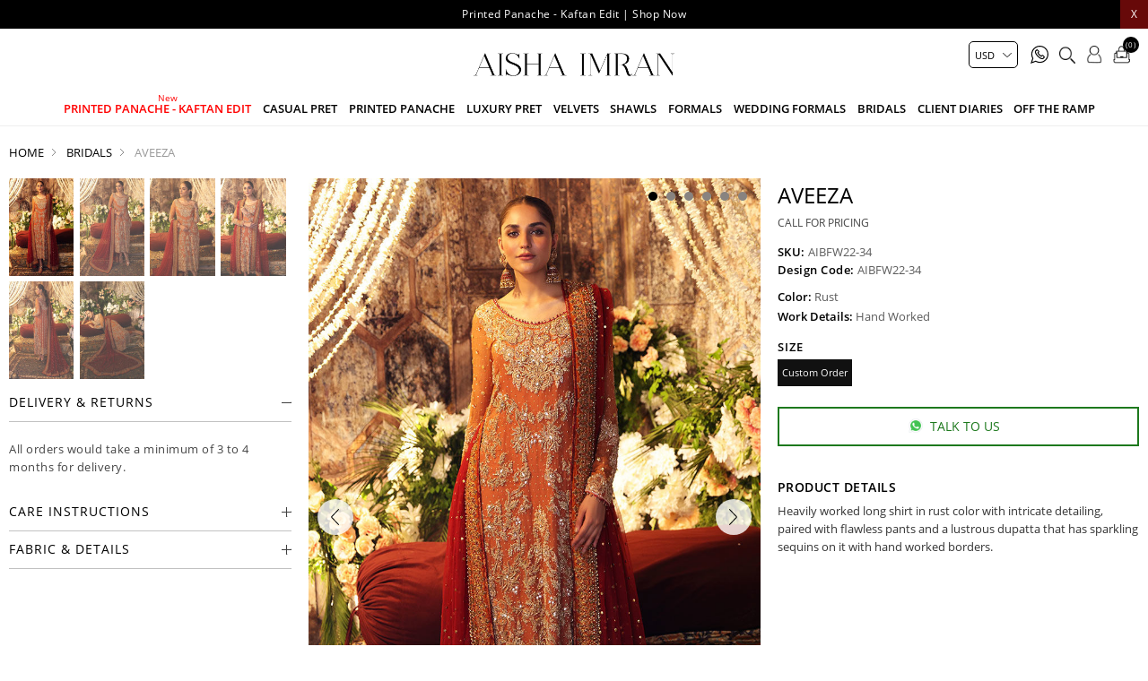

--- FILE ---
content_type: text/html; charset=utf-8
request_url: http://www.aishaimranofficial.com/aveeza
body_size: 15315
content:
<!DOCTYPE html>
<html lang="en"  class="html-product-details-page">
<head>
    <title>Aveeza | Aisha Imran</title>
    <meta http-equiv="Content-type" content="text/html;charset=UTF-8" />
    <meta name="description" content="Heavily worked long shirt in rust color with intricate detailing, paired with flawless pants and a lustrous dupatta that has sparkling sequins on it with hand worked borders." />
    <meta name="keywords" content="Ready to wear dresses, casual pret dresses, formal dresses, luxury pret dresses, bridals dress." />
    <meta name="generator" content="nopCommerce" />
    <meta name="viewport" content="width=device-width, initial-scale=0.86, maximum-scale=3.0, minimum-scale=0.86">
    <meta name="apple-mobile-web-app-capable" content="yes">
    <style>
.cart-total .order-insurance .cart-total-left {
  color: #9d9d9d;
  font-size: 16px;
}
.immediatedelivery {
    background: #000 !important; 
}
li.Printed.Panache.\-.Kaftan.Edit.mob:before {
    position: absolute;
    content: "New";
    font-size: 10px;
    top: -10px;
}
li.Printed.Panache.\-.Kaftan.Edit.mob {
    color: red;
}
.immediatedelivery {
    left: auto !important;
    right: 0 !important;
}
.footer-lower {
    display: none !important;
}
.cart-total tr.order-insurance td {
  font-size: 16px;
}
.cart-total .order-insurance {
  border: 0;
}
.cart-total td:first-child {
  padding-left: 10px !important;
}
.cart-total tr.order-subtotal td {
  font-size: 16px !important;
}
.cart-total tr.shipping-cost td {
  font-size: 16px !important;
}
.selected-checkout-attributes {
    display: none;
}
.footer-lower {
  display: none !important;
}
.home-section, .html-product-details-page .ulist {
  font-size: 0;
}
.header-menu .sublist li a {
  color: #000 !important;
}
.html-product-details-page .attribute-squares .attribute-square-container {
  width: 40px;
  height: 40px;
  border: 3px solid #c1c1c1;
}

.html-product-details-page .attribute-squares .attribute-square {
  height: 34px;
}
.html-product-details-page .attribute-squares .selected-value .attribute-square-container {
  border: 3px solid #000;
}
.html-category-page .product-selectors {
  display: block !important;
}

@media (max-width: 1023px) {
li.Printed.Panache.Velvet.Shawls.\'25.mob:before { 
    top: 2px;
    left: 10px;  
}
li.Printed.Panache.\-.Kaftan.Edit.mob:before {

    top: 4px;
    left: 10px;
}
}
@media (min-width: 1024px) {
  .footer-block {
    width: 27% !important;
  }
.footer-block.socialblocks {
    width: 16% !important;
  }
.header-logo {
    margin: auto !important;
    padding: 10px 0 !important;
    float: none !important;
  }
.header-menu {
    text-align: center !important;
    padding: 0 0 10px 0 !important;
  }
}
</style>

<script data-siteid="k5dYXFpK" src="https://api.cartstack.com/js/customer-tracking/www.aishaimranofficial.com_5c10334514e8a3772005080aa4e7a05a.js" type="text/javascript"></script>
<meta property="og:type" content="product" />
<meta property="og:title" content="Aveeza" />
<meta property="og:description" content="Heavily worked long shirt in rust color with intricate detailing, paired with flawless pants and a lustrous dupatta that has sparkling sequins on it with hand worked borders." />
<meta property="og:image" content="http://www.aishaimranofficial.com/images/thumbs/0002571_aveeza_1000.jpeg" />
<meta property="og:image:url" content="http://www.aishaimranofficial.com/images/thumbs/0002571_aveeza_1000.jpeg" />
<meta property="og:url" content="http://www.aishaimranofficial.com/aveeza" />
<meta property="og:site_name" content="Aisha Imran" />
<meta property="twitter:card" content="summary" />
<meta property="twitter:site" content="Aisha Imran" />
<meta property="twitter:title" content="Aveeza" />
<meta property="twitter:description" content="Heavily worked long shirt in rust color with intricate detailing, paired with flawless pants and a lustrous dupatta that has sparkling sequins on it with hand worked borders." />
<meta property="twitter:image" content="http://www.aishaimranofficial.com/images/thumbs/0002571_aveeza_1000.jpeg" />
<meta property="twitter:url" content="http://www.aishaimranofficial.com/aveeza" />

    
    
    <!-- Facebook Pixel Code -->
    <script>

        !function (f, b, e, v, n, t, s) {
            if (f.fbq) return;
            n = f.fbq = function () {
                n.callMethod ? n.callMethod.apply(n, arguments) : n.queue.push(arguments)
            };
            if (!f._fbq) f._fbq = n;
            n.push = n;
            n.loaded = !0;
            n.version = '2.0';
            n.agent = 'plnopcommerce';
            n.queue = [];
            t = b.createElement(e);
            t.async = !0;
            t.src = v;
            s = b.getElementsByTagName(e)[0];
            s.parentNode.insertBefore(t, s)
        }(window, document, 'script', 'https://connect.facebook.net/en_US/fbevents.js');
        
		fbq('init', '397336251139500', {
			external_id: '6363ec07-b836-4ea9-81da-9186cfd8559b'
		});

		fbq('track', 'PageView');

		fbq('track', 'ViewContent', {
			content_category: 'Bridals',
			content_ids: 'AIBFW22-34',
			content_name: 'Aveeza',
			content_type: 'product',
			currency: 'USD',
			value: 0.00
		});

    </script>
    <!-- End Facebook Pixel Code -->
    <!-- Global site tag (gtag.js) - Google Analytics -->
                <script async src='https://www.googletagmanager.com/gtag/js?id=UA-41313188-48'></script>
                <script>
                  window.dataLayer = window.dataLayer || [];
                  function gtag(){dataLayer.push(arguments);}
                  gtag('js', new Date());

                  gtag('config', 'UA-41313188-48');
                  
                  
                </script>

    <link href="/Themes/DefaultClean/Content/css/styles.css" rel="stylesheet" type="text/css" />
<link href="/Themes/DefaultClean/Content/css/header.css" rel="stylesheet" type="text/css" />

    <script src="/Themes/DefaultClean/Content/js/lazysizes.min.js"></script>
<script src="/lib/jquery/jquery-3.5.1.min.js"></script>

    
    
    
    <link rel="shortcut icon" href="/favicon.ico">
    
    <!--Powered by nopCommerce - https://www.nopCommerce.com-->
    


</head>
<body>
    

<div class="ajax-loading-block-window" style="display: none">
</div>
<div id="dialog-notifications-success" title="Notification" style="display:none;">
</div>
<div id="dialog-notifications-error" title="Error" style="display:none;">
</div>
<div id="dialog-notifications-warning" title="Warning" style="display:none;">
</div>
<div id="bar-notification" class="bar-notification-container" data-close="Close">
</div>



<!--[if lte IE 8]>
    <div style="clear:both;height:59px;text-align:center;position:relative;">
        <a href="http://www.microsoft.com/windows/internet-explorer/default.aspx" target="_blank">
            <img src="/Themes/DefaultClean/Content/images/ie_warning.jpg" height="42" width="820" alt="You are using an outdated browser. For a faster, safer browsing experience, upgrade for free today." />
        </a>
    </div>
<![endif]-->
<div class="master-wrapper-page">
    <div class="mb-wrapper">
        <div class="header" id="myHeader">
    
    <div class="sale-exchange">
<div class="hidehellobar">X</div>
<ul class="sliderhellobar">
<li><a href="/printed-panache-kaftan-edit-2">Printed Panache - Kaftan Edit | Shop Now </a></li>
</ul>
</div>
    
    
    <div class="container">
        

    <div class="currency-selector">
            <select id="customerCurrency" name="customerCurrency" onchange="setLocation(this.value);" aria-label="Currency selector"><option value="http://www.aishaimranofficial.com/changecurrency/12?returnUrl=%2Faveeza">PKR</option>
<option selected="selected" value="http://www.aishaimranofficial.com/changecurrency/1?returnUrl=%2Faveeza">USD</option>
<option value="http://www.aishaimranofficial.com/changecurrency/3?returnUrl=%2Faveeza">GBP</option>
<option value="http://www.aishaimranofficial.com/changecurrency/6?returnUrl=%2Faveeza">EUR</option>
</select>
    </div>

        
        





        <div class="header-bottom">
            <div class="menu-toggle"><span></span></div>
            <div class="header-logo">
                <a href="/" title="Aisha Imran">
    <img title="Aisha Imran" alt="Aisha Imran" class="lazyload" data-src="http://www.aishaimranofficial.com/images/thumbs/0005616_aisha.png" width="328" height="75">
</a>
            </div>
            <div class="header-menu">
                <ul class="top-menu notmobile">
    
<li class="Printed Panache - Kaftan Edit mob">
    <a href="/printed-panache-kaftan-edit-2">
        Printed Panache - Kaftan Edit
    </a>
</li><li class="Casual Pret mob">
    <a href="/pret">
        Casual Pret
    </a>
</li><li class="Printed Panache mob">
    <a href="/printed-panache">
        Printed Panache
    </a>
</li><li class="Luxury pret mob">
    <a href="/luxury-pret">
        Luxury pret
    </a>
</li><li class="Velvets mob">
    <a href="/velvets-5">
        Velvets
    </a>
</li><li class="Shawls mob">
    <a href="/shawls">
        Shawls
    </a>
</li><li class="Formals mob">
    <a href="/formals">
        Formals
    </a>
</li><li class="Wedding Formals mob">
    <a href="/wedding-formals">
        Wedding Formals
    </a>
</li><li class="Bridals mob">
    <a href="/bridals">
        Bridals
    </a>
</li><li class="Client Diaries mob">
    <a href="/client-diaries">
        Client Diaries
    </a>
</li><li class="Off the ramp mob">
    <a href="/off-the-ramp">
        Off the ramp
    </a>
</li>    
</ul>
    <ul class="top-menu mobile">
        <li class="menu-toggle close">X</li>
        
<li class="Printed Panache - Kaftan Edit mob">
    <a href="/printed-panache-kaftan-edit-2">
        Printed Panache - Kaftan Edit
    </a>
</li><li class="Casual Pret mob">
    <a href="/pret">
        Casual Pret
    </a>
</li><li class="Printed Panache mob">
    <a href="/printed-panache">
        Printed Panache
    </a>
</li><li class="Luxury pret mob">
    <a href="/luxury-pret">
        Luxury pret
    </a>
</li><li class="Velvets mob">
    <a href="/velvets-5">
        Velvets
    </a>
</li><li class="Shawls mob">
    <a href="/shawls">
        Shawls
    </a>
</li><li class="Formals mob">
    <a href="/formals">
        Formals
    </a>
</li><li class="Wedding Formals mob">
    <a href="/wedding-formals">
        Wedding Formals
    </a>
</li><li class="Bridals mob">
    <a href="/bridals">
        Bridals
    </a>
</li><li class="Client Diaries mob">
    <a href="/client-diaries">
        Client Diaries
    </a>
</li><li class="Off the ramp mob">
    <a href="/off-the-ramp">
        Off the ramp
    </a>
</li>        
    </ul>

            </div>
            <div class="header-upper">
                <div class="header-links-wrapper">
                    <div class="empaty-div"></div>
                    
    <div class="header-links">

        <ul id="tabs" class="right-side-list">
            

            <li class="show">
                <span name="#tabs-1">
                    <img class="img-ico lazyload" data-src="/Themes/DefaultClean/Content/images/ico-cart.png" alt="bag" width="24" height="25" />
                    <span class="cart-qty">(0)</span>

                </span>
            </li>
            <li class="show">
                <span name="#tabs-2">
                    <img class="img-ico lazyload" data-src="/Themes/DefaultClean/Content/images/ico-user2.png" alt="user" width="22" height="25" />

                </span>
            </li>
            <li class="show">
                <span name="#tabs-3">
                    <img class="img-ico lazyload" data-src="/Themes/DefaultClean/Content/images/ico-search.png" alt="magnify" width="23" height="25" />
                </span>
            </li>
            <li>
                <a href="https://api.whatsapp.com/send?phone=923212744447&text=Hi!%20I%20have%20a%20question" target="_blank"><img class="img-ico lazyload" title="" alt="" data-src="/Themes/DefaultClean/Content/images/whats2.svg" width="20" height="20"></a>
            </li>


            
        </ul>


        <div class="tab-content">
            <div class="hide-x"></div>
            <div id="content">
                <div class="tabs-sections" id="tabs-1">
                    <div id="flyout-cart" class="flyout-cart">
    <div class="mini-shopping-cart">
        <a href="javascript:void(0)" class="hide-x"></a>
        <div class="count">
                <div class="no-item">
                    You have no items in your shopping cart.
                </div>
        </div>
    </div>
</div>

<script type="text/javascript">

    $(document).ready(function () {
        $('.hide-x').click(function () {
            $('body').removeClass('active-flycart');
            return false;
        });
    });
</script>
<script>
    function plusqty1(val1) {

        var test = $(val1).closest('input[type=text]');
        console.log(test);
        $result = $(val1).prev(test);
        var val = parseInt($result.val());
        if (val < 5 || val == 1) {
            $result.val(val + 1).change();
        }
    }
    function minusqty1(val2) {

        var test = $(val2).closest('input[type=text]');
        $input = $(val2).next(test);
        var val = parseInt($input.val());
        if (val > 0) {
            $input.val(val - 1).change();
        }
    }
    function UpdateFlyCart(value, id)
    {

        var qty = $(id).val();
        $.ajax({
            type: "POST",
            url:"/TwoCheckoutShoppingCart/UpdateMiniCart",
            data: {itemid: value, qty :qty},
            success: function (result) {

                $("#updatetotal").html('');
                $("#cartItemcount").html('');
                $("#updatetotal").html(result.TotalAmount);
                $("#cartItemcount").html(result.TotalQty);
                $(".cart-qty").html(result.TotalQty);
                $('.count').html('There are ' + qty + ' item(s) in your cart');
                if (qty == 0)
                {
                    $(id).closest('.item').remove();
                    if ($.trim($('.items').html()) == '') {
                        $('.count').html('<div class="no-item">You have no items in your shopping cart.</div>');
                        $('.totals').html('');
                        $('.shipping-added').html('');
                        $('.buttons').html('');
                    }

                }
            },
            error: function (result) {
                console.log(result);
            },
        });
    }
</script>
<script>
    $(document).ready(function () {
        $("#applydiscountcouponcode").click(function () {
            var discountCode = $("#discountcouponcode").val();
            $.ajax({
                type: "POST",
                url:"/TwoCheckoutShoppingCart/ApplyDiscountCouponOnMiniCart",
                data: { discountcouponcode: discountCode },
                success: function (result) {

                    if (result.Message == "The coupon code was applied")
                    {

                        window.location.reload();
                    }
                    $("#showresult").html(result.Message);
                    $(".applied-discount-code").html(result.CurrentCode);
                },
                error: function (result) {
                    console.log(result.error);
                },
            });
        });
        $("#removediscountcouponcode").click(function () {
            $.ajax({
                type: "POST",
                url: "/TwoCheckoutShoppingCart/RemoveDiscountCoupon",
                success: function (result) {
                    console.log(result.html);
                    window.location.reload();
                },
            });

        });
    });
</script>
                </div>
                <div class="tabs-sections" id="tabs-2">

                    <ul>
                            <li id="loginForm"></li>
                        <li class="new-customer"><b>New User</b>Register now and make the most of My Account.</li>
                        <li><a href="/register" class="ico-register" title="Register">Register</a></li>
                    </ul>
                </div>
                <div class="tabs-sections" id="tabs-3">
                    <div class="h-text">Search</div>
                    <div class="search-box store-search-box">
                        <form method="get" id="small-search-box-form" action="/search">
        <input type="text" class="search-box-text" id="small-searchterms" autocomplete="off" name="q" placeholder="Search store" aria-label="Search store" />
        <input type="submit" class="button-1 search-box-button" value="Search"/>
            
            
</form>
                    </div>
                </div>
                
                </div>
            </div>


    </div>

                    <div id="flyout-cart" class="flyout-cart">
    <div class="mini-shopping-cart">
        <a href="javascript:void(0)" class="hide-x"></a>
        <div class="count">
                <div class="no-item">
                    You have no items in your shopping cart.
                </div>
        </div>
    </div>
</div>

<script type="text/javascript">

    $(document).ready(function () {
        $('.hide-x').click(function () {
            $('body').removeClass('active-flycart');
            return false;
        });
    });
</script>
<script>
    function plusqty1(val1) {

        var test = $(val1).closest('input[type=text]');
        console.log(test);
        $result = $(val1).prev(test);
        var val = parseInt($result.val());
        if (val < 5 || val == 1) {
            $result.val(val + 1).change();
        }
    }
    function minusqty1(val2) {

        var test = $(val2).closest('input[type=text]');
        $input = $(val2).next(test);
        var val = parseInt($input.val());
        if (val > 0) {
            $input.val(val - 1).change();
        }
    }
    function UpdateFlyCart(value, id)
    {

        var qty = $(id).val();
        $.ajax({
            type: "POST",
            url:"/TwoCheckoutShoppingCart/UpdateMiniCart",
            data: {itemid: value, qty :qty},
            success: function (result) {

                $("#updatetotal").html('');
                $("#cartItemcount").html('');
                $("#updatetotal").html(result.TotalAmount);
                $("#cartItemcount").html(result.TotalQty);
                $(".cart-qty").html(result.TotalQty);
                $('.count').html('There are ' + qty + ' item(s) in your cart');
                if (qty == 0)
                {
                    $(id).closest('.item').remove();
                    if ($.trim($('.items').html()) == '') {
                        $('.count').html('<div class="no-item">You have no items in your shopping cart.</div>');
                        $('.totals').html('');
                        $('.shipping-added').html('');
                        $('.buttons').html('');
                    }

                }
            },
            error: function (result) {
                console.log(result);
            },
        });
    }
</script>
<script>
    $(document).ready(function () {
        $("#applydiscountcouponcode").click(function () {
            var discountCode = $("#discountcouponcode").val();
            $.ajax({
                type: "POST",
                url:"/TwoCheckoutShoppingCart/ApplyDiscountCouponOnMiniCart",
                data: { discountcouponcode: discountCode },
                success: function (result) {

                    if (result.Message == "The coupon code was applied")
                    {

                        window.location.reload();
                    }
                    $("#showresult").html(result.Message);
                    $(".applied-discount-code").html(result.CurrentCode);
                },
                error: function (result) {
                    console.log(result.error);
                },
            });
        });
        $("#removediscountcouponcode").click(function () {
            $.ajax({
                type: "POST",
                url: "/TwoCheckoutShoppingCart/RemoveDiscountCoupon",
                success: function (result) {
                    console.log(result.html);
                    window.location.reload();
                },
            });

        });
    });
</script>
                </div>
            </div>
        </div>
        
    </div>
</div>

<div class="stick-content"></div>


        

        <div class="master-wrapper-content">


        
        <div class="breadcrumb">
            <ul itemscope itemtype="http://schema.org/BreadcrumbList">
                
                <li>
                    
                        <a href="/">
                            <span>Home</span>
                        </a>
                    
                    <span class="delimiter">/</span>
                </li>
                    <li itemprop="itemListElement" itemscope itemtype="http://schema.org/ListItem">
                        <a href="/bridals" itemprop="item">
                            <span itemprop="name">Bridals</span>
                        </a>
                        <span class="delimiter">/</span>
                        <meta itemprop="position" content="1" />
                    </li>
                
                <li itemprop="itemListElement" itemscope itemtype="http://schema.org/ListItem">
                    <strong class="current-item" itemprop="name">Aveeza</strong>
                    <span itemprop="item" itemscope itemtype="http://schema.org/Thing" 
                          id="/aveeza">
                    </span>
                    <meta itemprop="position" content="2" />
                    
                </li>
            </ul>
    </div>


                <div class="master-column-wrapper">
                <link href="/Themes/DefaultClean/Content/css/productpage.css" rel="stylesheet" />
<script src="/Themes/DefaultClean/Content/js/slick.min.js"></script>
<script src="/Themes/DefaultClean/Content/js/jquery.zoom.js"></script>
<div class="close-div"></div>
<div class="center-1">
    
    <!--product breadcrumb-->

<div class="page product-details-page">
    <div class="page-body">
        
        <form method="post" id="product-details-form" action="/aveeza">

<!--Microdata-->
<div  itemscope itemtype="http://schema.org/Product">
    <meta itemprop="name" content="Aveeza"/>
    <meta itemprop="sku" content="AIBFW22-34"/>
    <meta itemprop="gtin"/>
    <meta itemprop="mpn"/>
    <meta itemprop="description" content="Heavily worked long shirt in rust color with intricate detailing, paired with flawless pants and a lustrous dupatta that has sparkling sequins on it with hand worked borders."/>
    <meta itemprop="image" content="http://www.aishaimranofficial.com/images/thumbs/0002571_aveeza_1000.jpeg"/>
    <div itemprop="offers" itemscope itemtype="http://schema.org/Offer">
        <meta itemprop="url" content="http://www.aishaimranofficial.com/aveeza"/>
        <meta itemprop="price" content="0.00"/>
        <meta itemprop="priceCurrency"/>
        <meta itemprop="priceValidUntil"/>
                <meta itemprop="availability" content="http://schema.org/OutOfStock"/>
    </div>
    <div itemprop="review" itemscope itemtype="http://schema.org/Review">
        <meta itemprop="author" content="ALL"/>
        <meta itemprop="url" content="/productreviews/821"/>
    </div>
</div>
            <div data-productid="821">
                <div class="product-essential">
                    
                    <!--product pictures-->
                    <div class="detials-section">

                        <div id="ValuePic">
                            

<div id="thumbsremove">
        <div class="thumb-holder">
            <div class="slider-nav-thumbnails">
                    <div><img width="148" height="200" class="lazyload" data-src='http://www.aishaimranofficial.com/images/thumbs/0002571_aveeza_200.jpeg' alt='Picture of Aveeza' /></div>
                    <div><img width="148" height="200" class="lazyload" data-src='http://www.aishaimranofficial.com/images/thumbs/0002572_aveeza_200.jpeg' alt='Picture of Aveeza' /></div>
                    <div><img width="148" height="200" class="lazyload" data-src='http://www.aishaimranofficial.com/images/thumbs/0002573_aveeza_200.jpeg' alt='Picture of Aveeza' /></div>
                    <div><img width="148" height="200" class="lazyload" data-src='http://www.aishaimranofficial.com/images/thumbs/0002574_aveeza_200.jpeg' alt='Picture of Aveeza' /></div>
                    <div><img width="148" height="200" class="lazyload" data-src='http://www.aishaimranofficial.com/images/thumbs/0002575_aveeza_200.jpeg' alt='Picture of Aveeza' /></div>
                    <div><img width="148" height="200" class="lazyload" data-src='http://www.aishaimranofficial.com/images/thumbs/0002576_aveeza_200.jpeg' alt='Picture of Aveeza' /></div>
            </div>
        </div>
</div>
<div class="gallery">

    

    <div class="picture" id="custom360">
            <div class="picture-thumbs slider">
                    <figure class="zoom"><img width="948" height="1280" class="lazyload" data-src='http://www.aishaimranofficial.com/images/thumbs/0002571_aveeza.jpeg' alt='Picture of Aveeza' /></figure>
                    <figure class="zoom"><img width="948" height="1280" class="lazyload" data-src='http://www.aishaimranofficial.com/images/thumbs/0002572_aveeza.jpeg' alt='Picture of Aveeza' /></figure>
                    <figure class="zoom"><img width="948" height="1280" class="lazyload" data-src='http://www.aishaimranofficial.com/images/thumbs/0002573_aveeza.jpeg' alt='Picture of Aveeza' /></figure>
                    <figure class="zoom"><img width="948" height="1280" class="lazyload" data-src='http://www.aishaimranofficial.com/images/thumbs/0002574_aveeza.jpeg' alt='Picture of Aveeza' /></figure>
                    <figure class="zoom"><img width="948" height="1280" class="lazyload" data-src='http://www.aishaimranofficial.com/images/thumbs/0002575_aveeza.jpeg' alt='Picture of Aveeza' /></figure>
                    <figure class="zoom"><img width="948" height="1280" class="lazyload" data-src='http://www.aishaimranofficial.com/images/thumbs/0002576_aveeza.jpeg' alt='Picture of Aveeza' /></figure>
            </div>
    </div>
</div>


                        </div>

                        <div class="overview">
                            
                            <div class="product-name">
                                <h1>
                                    Aveeza
                                </h1>
                            </div>

                            <!--price & add to cart & estimate shipping-->
    <div class="prices">
            <div class="product-price call-for-price">
                <span>Call for pricing</span>
            </div>
    </div>




                            
                            <!--product reviews-->
                            <!--manufacturers-->
                            
                            <!--availability-->
                            
                            <!--SKU, MAN, GTIN, vendor-->
                            <div class="additional-details">
        <div class="sku" >
            <span class="label">SKU:</span>
            <span class="value" id="sku-821">AIBFW22-34</span>
        </div>
        <div class="sku design-code" >
            <span class="label">Design Code:</span>
            <span class="value">AIBFW22-34</span>
        </div>
</div>
                            <!--delivery-->
                            
                            <!--sample download-->
                            


                        <div class="fabrics-sections">
                                <lable><b>Color:</b> Rust</lable>
                                <lable><b>Work Details:</b> Hand Worked</lable>

                        </div>

                            




                            <div class="qty-frame">
                                <!--attributes-->
    <div class="attributes">
        <dl>
                <dt id="product_attribute_label_1063">
                    <label class="text-prompt size">
                        size
                    </label>
                        <span class="required">*</span>
                </dt>
                <dd id="product_attribute_input_1063">
                                <ul class="option-list size">
                <li>
                        <input id="product_attribute_1063_4165" type="radio" name="product_attribute_1063" value="4165" checked="checked" />
                        <label for="product_attribute_1063_4165">Custom Order</label>
                </li>
                                </ul>
                                
                </dd>
        </dl>
        
    </div>
        
                                <!--gift card-->
                                <!--rental info-->



                                <h2 class="sizeguide">Size Guide</h2>
                                <div class="sizewrap">
                                    


                                </div>
                                <!--add to cart-->
                                






                            </div>
                            <!--wishlist, compare, email a friend-->


                            <div class="what-app"><a class="whatsapp-btn" href="https://api.whatsapp.com/send?phone=923212744447&amp;text=https://www.aishaimranofficial.com/aveeza"><span><img width="48" height="48" alt="whatsapp" src="/Themes/DefaultClean/Content/images/whatsapp.png" />Talk to us</span></a></div>

                            <div class="overview-buttons">
                                    <div class="compare-products">
        <input type="button" value="Add to compare list" class="button-2 add-to-compare-list-button" onclick="AjaxCart.addproducttocomparelist('/compareproducts/add/821');return false;" />
    </div>

                                    <div class="email-a-friend">
        <input type="button" value="Email a friend" class="button-2 email-a-friend-button" onclick="setLocation('/productemailafriend/821')" />
    </div>

                            </div>

                                <div class="full-description" itemprop="description">
                                    <h3>Product Details</h3>
                                    <p>Heavily worked long shirt in rust color with intricate detailing, paired with flawless pants and a lustrous dupatta that has sparkling sequins on it with hand worked borders.</p>
                                </div>

                            <div class="leftsidebar">
                                <div id="thumbsthere"></div>
                                

            <div class="html-widget">
                <h2 class="acc_trigger4">Delivery &amp; Returns</h2>
<div class="acc_container4">
<p>All orders would take a minimum of 3 to 4 months for delivery.</p>
</div>
            </div>
            <div class="html-widget">
                <h2 class="acc_trigger4">Care Instructions</h2>
<div class="acc_container4">
<p>* Care Instructions: Each product of ours is designed with highest quality standards and delicacy.<br />* Handle with care.<br />* Dry clean only.</p>
</div>
            </div>
            <div class="html-widget">
                <h2 class="acc_trigger4">Fabric &amp; Details</h2>
<div class="acc_container4">
<p>* Actual colors of the outfit may vary from the colors being displayed on your device.<br />* Embellishments and laces may vary!<br />* Fabric Pattern may vary</p>
</div>
            </div>

                            </div>
                        </div>
                    </div>
                    
                </div>
                
                <div class="product-collateral">
                    
                    
                </div>
                
                
            </div>
        <input name="__RequestVerificationToken" type="hidden" value="CfDJ8KZdCf80khFBiq8JYjGCQfeDAHiTNztNThDqbsw6pmKWURaJiY-OEOcxqJf5ug7tMZA8WbCzv-1o1vvQevyj0kwoLeB4AaOk0Ay8bjyFcnfsC3MJYdYZRwEzgxPKxEbtLvrWhWYtxjIWt0ZBGmIlcco" /></form>
        
    </div>
</div>
    
</div>
<script>
    $('.slider').slick({
        slidesToShow: 1,
        slidesToScroll: 1,
        arrows: true,
        fade: false,
        dots: true,
        infinite: true,
        asNavFor: '.slider-nav-thumbnails',
    });
    $('.slider-nav-thumbnails').slick({
        slidesToShow: 20,
        slidesToScroll: 1,
        asNavFor: '.slider',
        infinite: false,
        dots: true,
        focusOnSelect: true
    });
    // Remove active class from all thumbnail slides
    $('.slider-nav-thumbnails .slick-slide').removeClass('slick-active');
    // Set active class to first thumbnail slides
    $('.slider-nav-thumbnails .slick-slide').eq(0).addClass('slick-active');
    // On before slide change match active thumbnail to current slide
    $('.slider').on('beforeChange', function (event, slick, currentSlide, nextSlide) {
        var mySlideNumber = nextSlide;
        $('.slider-nav-thumbnails .slick-slide').removeClass('slick-active');
        $('.slider-nav-thumbnails .slick-slide').eq(mySlideNumber).addClass('slick-active');
    });

    $(".add-to-cart-button").click(function () {
        $("body").toggleClass('show-tabs');
    });
    $(".shared").click(function () {
        $(".shr").slideToggle();
    });

    $(".sizeguide").click(function () {
        $('body').addClass("opensizeguide");
    });
    $(".close-div").click(function () {
        $('body').removeClass("opensizeguide");
    });
    $(".sizewrap").click(function () {
        $('body').removeClass("opensizeguide");
    });
    $(document).ready(function () {
        if ($('.sizewrap .html-widget').is(':visible')) {
            $('body').addClass("openlighbox");
        }
        $(".plus-detail").click(function (e) {
            $result = $(this).prev('.qty-detail');
            var val = parseInt($result.val());
            if (val < 5 || val == 1) {
                $result.val(val + 1).change();
            }
        });
        $(".minus-detail").click(function (e) {
            $input = $(this).next('.qty-detail');
            var val = parseInt($input.val());
            if (val > 1) {
                $input.val(val - 1).change();
            }
        });
    });

    $('.Size li input[type="radio"]').change(function () {
        if ($(this).is(":checked")) {
            $('.add-to-cart-panel').addClass('btn-changed');
        } else {
            $('.add-to-cart-panel').removeClass('btn-changed');
        }
    });
    var video = document.getElementById("fhvideo");
    $(video).on("click", function (e) { if (video.paused) { video.play(); } else { video.pause(); } });
    $('#thumbsthere').html('');
    $('#thumbsthere').html(document.getElementById('thumbsremove'));

    $(document).ready(function () {
        $('.overview .acc_trigger4').toggleClass('inactive-header4');
        $('.overview .acc_trigger4:first').addClass('active-header4').next().show();
        $('.overview .acc_trigger4').click(function () {
            if ($(this).next().is(':hidden')) {
                $('.overview .active-header4').toggleClass('active-header4').toggleClass('inactive-header4').next().slideToggle().toggleClass('open-content4');
                $(this).toggleClass('active-header4').toggleClass('inactive-header4');
                $(this).next().slideToggle().toggleClass('open-content4');
            }

            else {
                $(this).toggleClass('active-header4').toggleClass('inactive-header4');
                $(this).next().slideToggle().toggleClass('open-content4');
            }
        });
        return false;
    });
    if ($(window).width() >= 1024) {
        
            $('.zoom').zoom();
        
    }
</script>
            </div>
            
        </div>
        <div class="footer">
    <div class="container">

        

        <div class="footer-holder">
            
            <div class="footer-block">
                <div class="titledbox">  Legal Area  </div>
                <ul class="ulistboxfooter">
                        <li><a href="/payment-method" rel="noreferrer" title="Payment Method">Payment Method</a></li>
                        <li><a href="/returns-exchanges" rel="noreferrer" title="Returns &amp; Exchanges">Returns &amp; Exchanges</a></li>
                        <li><a href="/shipping-policy" rel="noreferrer" title="Shipping Policy">Shipping Policy</a></li>
                </ul>
            </div>
            <div class="footer-block">
                <div class="titledbox">  Company Policy  </div>
                <ul class="ulistboxfooter">

                        <li><a href="/faqs" rel="noreferrer" title="FAQs">FAQs</a></li>
                        <li><a href="/terms-conditions" rel="noreferrer" title="Terms &amp; Conditions">Terms &amp; Conditions</a></li>
                        <li><a href="/privacy-notice" rel="noreferrer" title="Privacy Policy">Privacy Policy</a></li>
                </ul>
            </div>

            <div class="footer-block">
                <div class="titledbox">  Stay Up-to-Date  </div>
                <div></div>
                <div class="newsletter">
    <div class="newsletter-subscribe" id="newsletter-subscribe-block">
        <div class="newsletter-email">
            <input id="newsletter-email" class="newsletter-subscribe-text" placeholder="Enter your email here..." aria-label="Sign up for our newsletter" type="email" name="NewsletterEmail" value="" />
            <input type="button" value="Subscribe" id="newsletter-subscribe-button" class="button-1 newsletter-subscribe-button"/>
        </div>
        <div class="newsletter-validation">
            <span id="subscribe-loading-progress" style="display: none;" class="please-wait">Wait...</span>
            <span class="field-validation-valid" data-valmsg-for="NewsletterEmail" data-valmsg-replace="true"></span>
        </div>
    </div>
    <div class="newsletter-result" id="newsletter-result-block"></div>
    
</div>
				<a href="/size-guide" class="sizeguide">Size Guide Form</a>
            </div>

            <div class="footer-block socialblocks">
                <div class="titledbox dkx">Social</div>
				<ul class="social-networks">
<li><a href="https://www.facebook.com/AishaImranOfficial/?ref=bookmarks" target="_blank" rel="noreferrer"><img class="lazyload" src="/images/uploaded/sociallinks/facebook.png" alt="facebook" width="32" height="32" /></a></li>
<li><a href="https://www.instagram.com/aisha_imran_official/" target="_blank" rel="noreferrer"><img class="lazyload" src="/images/uploaded/sociallinks/instagram.png" alt="instagram" width="32" height="32" /></a></li>
<li><a href="https://www.tiktok.com/@aishaimran.official " target="_blank" rel="noreferrer"><img class="lazyload" src="/images/uploaded/sociallinks/tiktok.png" alt="tiktok" width="32" height="32" /></a></li>
</ul>                
            </div>
        </div>

            <div class="footer-lower">
                    <p>
                        <img class="lazyload eis" alt="eis" data-src="/Themes/DefaultClean/Content/images/eisdk.png" width="40" height="24">
                    </p>
            </div>
            
        </div>
	
</div>
<div class="inquire-popup">
<div class="inquire-info">
<div class="call-us3">GET IN TOUCH</div>
<p>Take a screenshot, call/WhatsApp us at <br /><a title="Phone" href="tel:+923212744447">+923212744447</a><br /> or email at <br /><a title="asimjofa" href="mailto:info@aishaimranofficial.com">info@aishaimranofficial.com</a></p>
<div class="remodal-close">X</div>
</div>
</div>




<script>
    $.ajax({
	type: "GET",
	url: '/login',
	data: {},
	success: function (o) {
		$("#loginForm").html($(o).find("#loginformtext").html());
	},
	error: function (o) {
		console.log(o);
	},
});

function resetTabs() {
	$("#content > div").hide(), $("#tabs > span").attr("class", "");
}
$(".show").click(function () {
		$("body").addClass("show-tabs");
	}),
	$(".hide-x").click(function () {
		$("body").removeClass("show-tabs");
	}),
	$(".empaty-div").click(function () {
		$("body").removeClass("show-tabs");
	}),
	$(".filter-title").click(function () {
		$("body").toggleClass("filters-open"), (removeClass = !1);
	}),
	$(".filter-title").click(function () {
		$(".filter-title").toggleClass("close"), (removeClass = !1);
	}),
	$(".close-filtters, .empaty-div2").click(function () {
		$("body").removeClass("filters-open");
	}),
	$(".popup-close").click(function () {
		$(".popup-holder").hide();
	}),
    $(".crsbtn").click(function () {
        $(".sale-exchange").hide();
	}),
    $(".hidehellobar").click(function () {
		$(".sale-exchange").hide();
        $(".header").addClass("hellobarstick");
	}),
    $(".icon_main").click(function () {
        $(".social_caller").toggleClass("btnshoew");
    }),
    //$(".titledbox").click(function () {
    //    $("body").toggleClass('footer-close');
    //}),
	$(document).ready(function () {
		$(".admin-header-links").is(":visible") && $("body").addClass("after-login"),
			$(".pricing").click(function () {
				$("body").addClass("lightbox");
			}),
			$(".call-for-price").click(function () {
				$("body").addClass("lightbox");
			}),
			$(".remodal-close").click(function () {
				$("body").removeClass("lightbox");
			});
	});
var myUrl = window.location.href,
	myUrlTab = myUrl.substring(myUrl.indexOf("#")),
	myUrlTabName = myUrlTab.substring(0, 4);
!(function () {
	for (
		$("#content > div").hide(),
		$("#tabs li:first > span").attr("class", "current"),
		$("#content > div:first").fadeIn(),
		$("#tabs span").on("click", function (t) {
			t.preventDefault(), "current" != $(this).attr("id") && (resetTabs(), $(this).attr("class", "current"), $($(this).attr("name")).fadeIn());
		}),
		i = 1; i <= $("#tabs li").length; i++
	)
		myUrlTab == myUrlTabName + i && (resetTabs(), $("span[name='" + myUrlTab + "']").attr("class", "current"), $(myUrlTab).fadeIn());
})();
var url = window.location;
jQuery('.header-menu ul li a[href="' + url + '"]')
	.parent()
	.addClass("active"),
	jQuery(".header-menu ul li a")
	.filter(function () {
		return this.href == url;
	})
	.parent()
	.addClass("active")
	.parent()
	.parent()
	.addClass("active"),
	$(document).ready(function () {
		var t = $(".sliderhellobar li"),
			a = t.first();
		t.first().addClass("active3"),
			setInterval(function () {
				var t = $(".active3");
				t.removeClass("active3");
				var e = t.closest("li").next();
				0 == e.length && (e = a), e.addClass("active3");
			}, 2e3);
	}),
	$(window).scroll(function () {
		$(".pricing").click(function () {
				$("body").addClass("lightbox");
			}),
			$(".remodal-close").click(function () {
				$("body").removeClass("lightbox");
			});
	});
window.onscroll = function () {
	myFunction()
};
var header = document.getElementById("myHeader"),
	sticky = header.offsetTop;

function myFunction() {
	window.pageYOffset > sticky ? header.classList.add("sticky") : header.classList.remove("sticky")
}

$('.sublist-toggle').click(function (e) {
	e.preventDefault();

	var $this = $(this);

	if ($this.next().hasClass('showed')) {
		$this.removeClass('is-active');
		$this.next().removeClass('showed');
		$this.next().slideUp(350);
	} else {
		$this.parent().parent().find('.is-active').removeClass('is-active');
		$this.addClass('is-active');
		$this.parent().parent().find('li .sublist').removeClass('showed');
		$this.parent().parent().find('li .sublist').slideUp(350);
		$this.next().toggleClass('showed');
		$this.next().slideToggle(350);
	}
});
	$(document).ready(function () {
		if ($(window).width() <= 1024) {
			$('.footer-block .titledbox').toggleClass('inactive-header');
			var contentwidth = $('.footer-block .titledbox').width();
			$('.footer-block .titledbox').click(function () {
				if ($(this).is('.inactive-header')) {
					$('.active-header').toggleClass('active-header').toggleClass('inactive-header').next().slideToggle().toggleClass('open-content');
					$(this).toggleClass('active-header').toggleClass('inactive-header');
					$(this).next().slideToggle().toggleClass('open-content');
				} else {
					$(this).toggleClass('active-header').toggleClass('inactive-header');
					$(this).next().slideToggle().toggleClass('open-content');
				}
			});
			return false;
		}
	});

$(document).ready(function () {
	$(".menu-toggle").click(function () {
		$("body").toggleClass("nav-active")
	})
});
//$('.top-menu li a:contains("Sale")').addClass('blink');
    //$(document).ready(function () {
    //    $(".footer .titledbox").click(function () {
    //        $("body").toggleClass("footer-close"), removeClass = !1
    //    }), $(".footer .titledbox").click(function () {
    //        $([document.documentElement, document.body]).animate({
    //            scrollTop: $("#footer-scroll").offset().top
    //        })
    //    })
    //}), window.onload = init;
</script>
    </div>
    </div>



    
    <script src="/lib/jquery-validate/jquery.validate-v1.19.1/jquery.validate.min.js"></script>
<script src="/lib/jquery-validate/jquery.validate.unobtrusive-v3.2.11/jquery.validate.unobtrusive.min.js"></script>
<script src="/lib/jquery-ui/jquery-ui-1.12.1.custom/jquery-ui.min.js"></script>
<script src="/lib/jquery-migrate/jquery-migrate-3.1.0.min.js"></script>
<script src="/js/public.common.js"></script>
<script src="/js/public.ajaxcart.js"></script>
<script src="/js/public.countryselect.js"></script>

    <script>
                                    $(document).ready(function() {
                                        showHideRadioQuantity("product_attribute_1063");
                                    });
                                </script>
<script>
            function showHideDropdownQuantity(id) {
                $('select[name=' + id + '] > option').each(function () {
                    $('#' + id + '_' + this.value + '_qty_box').hide();
                });
                $('#' + id + '_' + $('select[name=' + id + '] > option:selected').val() + '_qty_box').css('display', 'inline-block');
            };

            function showHideRadioQuantity(id) {
                $('input[name=' + id + ']:radio').each(function () {
                    $('#' + $(this).attr('id') + '_qty_box').hide();
                });
                $('#' + id + '_' + $('input[name=' + id + ']:radio:checked').val() + '_qty_box').css('display', 'inline-block');
            };

            function showHideCheckboxQuantity(id) {
                if ($('#' + id).is(':checked'))
                    $('#' + id + '_qty_box').css('display', 'inline-block');
                else
                    $('#' + id + '_qty_box').hide();
            };
            function GetAttributeValue(controlId) {
                debugger;
                $(".ajax-loading-block-window").show();
                var val = controlId.value;
                $.ajax({
                    cache: false,
                    url: '/Product/ProductDetails_AttributeChange',
                    data: {
                        AttributeId: val,
                        ProductId: '821'
                    },
                    type: 'post',
                    success: function (data) {
                        if (data != "NotRender") {
                            $('#ValuePic').empty();
                            $('#ValuePic').html(data);
                        }
                        $(".ajax-loading-block-window").hide();
                    }
                });
            }
        </script>
<script>
            function attribute_change_handler_821() {
                $.ajax({
                    cache: false,
                    url: "/shoppingcart/productdetails_attributechange?productId=821&validateAttributeConditions=False&loadPicture=True",
                    data: $('#product-details-form').serialize(),
                    type: "POST",
                    success: function (data, textStatus, jqXHR) {
                        if (data.price) {
                            $('.price-value-821').text(data.price);
                        }
                        if (data.basepricepangv) {
                            $('#base-price-pangv-821').text(data.basepricepangv);
                        } else {
                            $('#base-price-pangv-821').hide();
                        }
                        if (data.sku) {
                            $('#sku-821').text(data.sku).parent(".sku").show();
                        } else {
                            $('#sku-821').parent(".sku").hide();
                        }
                        if (data.mpn) {
                            $('#mpn-821').text(data.mpn).parent(".manufacturer-part-number").show();
                        } else {
                            $('#mpn-821').parent(".manufacturer-part-number").hide();
                        }
                        if (data.gtin) {
                            $('#gtin-821').text(data.gtin).parent(".gtin").show();
                        } else {
                            $('#gtin-821').parent(".gtin").hide();
                        }
                        if (data.stockAvailability) {
                            $('#stock-availability-value-821').text(data.stockAvailability);
                        }
                        if (data.enabledattributemappingids) {
                            for (var i = 0; i < data.enabledattributemappingids.length; i++) {
                                $('#product_attribute_label_' + data.enabledattributemappingids[i]).show();
                                $('#product_attribute_input_' + data.enabledattributemappingids[i]).show();
                            }
                        }
                        if (data.disabledattributemappingids) {
                            for (var i = 0; i < data.disabledattributemappingids.length; i++) {
                                $('#product_attribute_label_' + data.disabledattributemappingids[i]).hide();
                                $('#product_attribute_input_' + data.disabledattributemappingids[i]).hide();
                            }
                        }
                        if (data.pictureDefaultSizeUrl) {
                            $('#main-product-img-821').attr("src", data.pictureDefaultSizeUrl);
                        }
                        if (data.pictureFullSizeUrl) {
                            $('#main-product-img-lightbox-anchor-821').attr("href", data.pictureFullSizeUrl);
                        }
                        if (data.message) {
                            alert(data.message);
                        }
                        $(document).trigger({ type: "product_attributes_changed", changedData: data });
                    }
                });
            }
            $(document).ready(function() {
                attribute_change_handler_821();
                $('#product_attribute_1063_4165').on('click', function(){attribute_change_handler_821();});

            });
        </script>
<script>
                $("#small-search-box-form").on("submit",function(e){""==$("#small-searchterms").val()&&(alert('Please enter some search keyword'),$("#small-searchterms").focus(),e.preventDefault())});
            </script>
<script>
                $(document).ready(function() {
                    var showLinkToResultSearch;
                    var searchText;
                    $('#small-searchterms').autocomplete({
                            delay: 500,
                            minLength: 3,
                            source: '/catalog/searchtermautocomplete',
                            appendTo: '.search-box',
                            select: function(event, ui) {
                                $("#small-searchterms").val(ui.item.label);
                                setLocation(ui.item.producturl);
                                return false;
                        },
                        //append link to the end of list
                        open: function(event, ui) {
                            //display link to search page
                            if (showLinkToResultSearch) {
                                searchText = document.getElementById("small-searchterms").value;
                                $(".ui-autocomplete").append("<li class=\"ui-menu-item\" role=\"presentation\"><a href=\"/search?q=" + searchText + "\">View all results...</a></li>");
                            }
                        }
                    })
                    .data("ui-autocomplete")._renderItem = function(ul, item) {
                        var t = item.label;
                        showLinkToResultSearch = item.showlinktoresultsearch;
                        //html encode
                        t = htmlEncode(t);
                        return $("<li></li>")
                            .data("item.autocomplete", item)
                            .append("<a><span>" + t + "</span></a>")
                            .appendTo(ul);
                    };
                });
            </script>
<script>
        var localized_data = {
            AjaxCartFailure: "Failed to add the product. Please refresh the page and try one more time."
        };
        AjaxCart.init(false, '.header-links .cart-qty', '.header-links .wishlist-qty', '#flyout-cart', localized_data);
        </script>
<script>
        function newsletter_subscribe(subscribe) {
            var subscribeProgress = $("#subscribe-loading-progress");
            subscribeProgress.show();
            var postData = {
                subscribe: subscribe,
                email: $("#newsletter-email").val()
            };
            $.ajax({
                cache: false,
                type: "POST",
                url: "/subscribenewsletter",
                data: postData,
                success: function (data, textStatus, jqXHR) {
                    $("#newsletter-result-block").html(data.Result);
                    if (data.Success) {
                        $('#newsletter-subscribe-block').hide();
                        $('#newsletter-result-block').show();
                    } else {
                        $('#newsletter-result-block').fadeIn("slow").delay(2000).fadeOut("slow");
                    }
                },
                error: function (jqXHR, textStatus, errorThrown) {
                    alert('Failed to subscribe.');
                },
                complete: function (jqXHR, textStatus) {
                    subscribeProgress.hide();
                }
            });
        }

        $(document).ready(function () {
            $('#newsletter-subscribe-button').on('click', function () {
newsletter_subscribe('true');            });
            $("#newsletter-email").on("keydown", function (event) {
                if (event.keyCode == 13) {
                    $("#newsletter-subscribe-button").trigger("click");
                    return false;
                }
            });
        });
    </script>

</body>
</html>

--- FILE ---
content_type: text/css
request_url: http://www.aishaimranofficial.com/Themes/DefaultClean/Content/css/productpage.css
body_size: 7879
content:
.product-details-page {
	padding: 0
}
.attributes .option-list.Size li {
	display: inline-block;
	vertical-align: top;
	cursor: pointer;
	font-size: 12px;
	-webkit-user-select: none;
	-moz-user-select: none;
	-ms-user-select: none;
	user-select: none;
	margin: 0 6px 8px 0
}
.attributes .option-list.Size input {
	position: absolute;
	opacity: 0;
	cursor: pointer;
	height: 0;
	width: 0
}
.attributes .option-list.Size li label {
	padding: 0 4px;
	min-width: 30px;
	border: 1px solid #000;
	display: block;
	color: #000;
	text-align: center;
	line-height: 28px;
	margin: 0;
	cursor: pointer;
	font-size: 11px
}
.attributes .option-list.Size li:hover input~label {
	background-color: #111;
	border: 1px solid #111;
	color: #fff
}
.attributes .option-list.Size li input:checked~label {
	background-color: #111;
	border: 1px solid #111;
	color: #fff
}
.attributes .option-list.Size li label:after {
	content: "";
	position: absolute;
	display: none
}
.attributes .option-list.Size li input:checked~label:after {
	display: block
}
.attributes .option-list.size li {
	display: inline-block;
	vertical-align: top;
	cursor: pointer;
	font-size: 12px;
	-webkit-user-select: none;
	-moz-user-select: none;
	-ms-user-select: none;
	user-select: none;
	margin: 0 6px 8px 0
}
.attributes .option-list.size input {
	position: absolute;
	opacity: 0;
	cursor: pointer;
	height: 0;
	width: 0
}
.attributes .option-list.size li label {
	padding: 0 4px;
	min-width: 30px;
	border: 1px solid #000;
	display: block;
	color: #000;
	text-align: center;
	line-height: 28px;
	margin: 0;
	cursor: pointer;
	font-size: 11px
}
.attributes .option-list.size li:hover input~label {
	background-color: #111;
	border: 1px solid #111;
	color: #fff
}
.attributes .option-list.size li:hover .not-available input~label {
	background-color: #fff;
	border: 1px solid #000;
	color: #000
}
.attributes .option-list.size li input:checked~label {
	background-color: #111;
	border: 1px solid #111;
	color: #fff
}
.attributes .option-list.size li label:after {
	content: "";
	position: absolute;
	display: none
}
.attributes .option-list.size li input:checked~label:after {
	display: block
}
.attributes select {
	-webkit-appearance: none;
	-moz-appearance: none;
	-ms-appearance: none;
	appearance: none;
	outline: 0;
	box-shadow: none;
	position: relative;
	display: block;
	overflow: hidden;
	margin: 0 0 10px;
	color: #111;
	cursor: pointer;
	min-width: 160px;
	border-radius: 0;
	background: url(../images/filtter-arrow3.png) no-repeat 140px center;
	background-size: 12px;
	border: 1px solid #989898;
	min-height: 40px
}
.attributes select::-ms-expand {
display:none
}
.acc_container4 p {
	margin: 10px 0
}
.gallery .picture-thumbs {
	position: relative;
	z-index: 9
}
.gallery .zoom-desc {
	display: inline-block;
	vertical-align: top;
	margin: 0 .5% 1.5%;
	width: 48%;
	position: relative;
	overflow: hidden
}
.gallery .picture-thumbs a {
	display: block;
	width: 100%;
	margin: 0;
	padding: 0;
	height: auto;
	cursor: auto
}
.gallery .picture-thumbs a img {
	position: relative;
	margin: 0 auto;
	display: block;
	height: auto
}
.gallery .picture:before {
	display: none
}
.button-back {
	position: absolute;
	top: 10px;
	left: 10px;
	z-index: 99;
	font-size: 11px;
	line-height: 1.3;
	color: #939598;
	letter-spacing: 1px;
	text-transform: uppercase
}
.html-product-details-page .breadcrumb {
	padding: 20px 0;
}
.overview {
	float: right;
	width: 32%;
	text-align: left;
	color: #333;
	line-height: 1.6
}
.sku span.value {
	color: #5b5b5b
}
.overview .product-name {
	margin: 0;
	padding: 0;
	border: none
}
.overview .product-name h1 {
	font-size: 24px;
	font-weight: 500;
	text-transform: uppercase;

}
.fabrics-sections {
	padding: 0
}
.fabrics-sections lable b {
	font-weight: 600;
	font-size: 13px;
	text-transform: capitalize;
	color: #000
}
.fabrics-sections lable {
	display: block;
	padding: 0 0 2px;
	color: #5b5b5b
}
.overview .prices {
	margin-bottom: 10px;
	line-height: 1.2
}
.additional-details {
	font-size: 13px;
	padding: 0 0 10px;
	color: #000
}
.additional-details .label {
	font-weight: 600
}
.overview .product-price, .variant-overview .product-price {
	font-size: 22px;
	font-weight: 400
}
.overview .additional-details div, .variant-overview .additional-details div {
	margin: 0
}
.overview .value, .variant-overview .value {
	color: #444
}
.option-list {
	padding: 0 0 5px
}
.overview .short-description {
	overflow: hidden;
	margin: 0;
	color: #888;
	font-size: 13px;
	line-height: 1.2;
	padding-bottom: 5px
}
.acc_trigger3 {
	text-transform: uppercase;
	font-size: 14px;
	padding: 0;
	font-weight: 500;
	color: #444;
	cursor: pointer;
	background: url(../images/acc-plus.png) no-repeat right center;
	letter-spacing: 2px;
	outline: 0
}
.attributes .text-prompt.is {
	font-size: 13px;
	text-transform: none;
	font-weight: 400;
	color: #4c4c4c;
	border-bottom: 1px solid #c1c1c1;
	padding: 0 0 10px
}
.attributes .text-prompt.Sale {
	display: none
}
.attributes .text-prompt {
	font-size: 13px;
	text-transform: uppercase;
	font-weight: 600;
	color: #000;
	letter-spacing: 1px;
	padding: 0
}
.additional-details .label {
	letter-spacing: .5px
}
.acc_trigger3.active-header3 {
	background: url(../images/acc-minus.png) no-repeat right center
}
.accordions h2 {
	text-transform: uppercase;
	font-size: 14px;
	padding: 10px 0;
	font-weight: 400;
	color: #000;
	letter-spacing: 1px;
	outline: 0;
	border-top: 0;
	margin: 0
}
.accordions {
	padding: 10px 0 0
}
.gridbox img {
	width: 100%;
}
.acc_trigger4 {
	text-transform: uppercase;
	font-size: 14px;
	padding: 10px 0;
	font-weight: 400;
	color: #000;
	cursor: pointer;
	background: url(../images/acc-plus.png) no-repeat right center;
	letter-spacing: 1px;
	outline: 0;
	border-bottom: 1px solid #c1c1c1;
	margin-top: -1px
}
.acc_trigger4 span {
	background: url(../images/guide.png) no-repeat left center;
	display: inline-block;
	padding: 3px 0 3px 25px
}
.acc_trigger4- {
	text-transform: uppercase;
	font-size: 12px;
	padding: 10px 0;
	font-weight: 400;
	color: #000;
	letter-spacing: 2px;
	outline: 0
}
.thumb-heading {
	text-transform: uppercase;
	font-size: 14px;
	padding: 10px 0;
	font-weight: 500;
	color: #111;
	letter-spacing: 2px;
	outline: 0;
	margin-top: -1px
}
.acc_trigger4.active-header4 {
	background: url(../images/acc-minus.png) no-repeat right center
}
.acc_trigger5 {
	text-transform: uppercase;
	font-size: 12px;
	padding: 10px 0;
	font-weight: 500;
	color: #111;
	cursor: pointer;
	background: url(../images/acc-plus.png) no-repeat right center;
	letter-spacing: 2px;
	outline: 0;
	border-top: 1px solid #c1c1c1;
	border-bottom: 1px solid #c1c1c1;
	margin: 10px 0
}
.acc_trigger5.active-header5 {
	background: url(../images/acc-minus.png) no-repeat right center
}
.overview .qty-label, .variant-overview .qty-label {
	display: block;
	text-transform: uppercase;
	font-size: 14px;
	font-weight: 600;
	padding: 0 0 5px;
	letter-spacing: 1px;
	margin: 0
}
.acc_container5 {
	display: none;
	padding: 10px 0;
	margin: 0 0 15px;
	border-bottom: 1px solid #c1c1c1
}
.acc_container4 {
	display: none;
	padding: 10px 0;
	color: #444;
	letter-spacing: .5px
}
.product-tags-box {
	padding-bottom: 10px
}
.product-tags-box .title strong {
	text-transform: uppercase;
	font-size: 13px;
	padding: 15px 0 5px;
	font-weight: 500;
	display: block
}
.overview .availability, .overview .availability .stock, .variant-overview .availability, .variant-overview .availability .stock {
	margin: 0
}
.overview .add-to-cart-panel, .variant-overview .add-to-cart-panel {
	display: block;
	vertical-align: bottom;
	width: auto;
	margin: 0 0 0 85px
}
.overview .add-to-cart {
	margin: 0;
	padding-top: 10px
}
.overview .add-to-cart:after {
	display: block;
	content: "";
	clear: both
}
.overview .qty-input, .variant-overview .qty-input {
	display: none
}
.overview .add-to-cart-button, .variant-overview .add-to-cart-button {
	border: 1px solid #000;
	border-radius: 0;
	color: #fff;
	font-size: 14px;
	letter-spacing: .5px;
	height: auto;
	padding: 0 15px;
	width: 100%;
	margin: 0;
	transition: all .2s linear;
	text-transform: uppercase;
	background: #000;
	line-height: 38px;
}
.product-collateral {
	margin: 0;
	clear: both;
	padding: 0 0 20px
}
.overview .add-to-cart-button:hover, .variant-overview .add-to-cart-button:hover {
	background: #000;
	color: #fff
}
.overview .btn-changed .add-to-cart-button {
	background: #000;
	color: #fff
}
.what-app {
	background: #fff;
	margin: 10px 0 20px 0;
	border: 2px solid #1d791d;
	border-radius: 0;
}
.whatsapp-btn {
	line-height: 30px;
	padding: 4px 10px;
	text-align: center;
	color: #1d791d;
	display: block;
	width: 100%;
	height: 40px;
	font-size: 15px
}
.whatsapp-btn span {
	display: inline-block;
	position: relative;
	padding: 0 0 0 35px;
	text-transform: uppercase;
	font-size: 14px;
	margin-left: -20px
}
.whatsapp-btn img {
	width: 18px;
	position: absolute;
	left: 10px;
	top: 5px
}
.attributes {
	padding: 5px 0 0;
	display: block;
	vertical-align: top
}
.attributes .required {
	display: none
}
.full-description p {
	margin: 0;
	text-align: left
}
.detail-help {
	position: relative;
	color: #4c4c4c;
	font-size: 13px;
	line-height: 1.4;
	padding: 22px 0 15px
}
.detail-help h3 {
	color: #444;
	font-size: 13px;
	margin: 0 0 7px;
	letter-spacing: 1px
}
.detail-help p {
	margin: 0 0 15px
}
.help-nav {
	padding: 0;
	margin: 0;
	list-style: none
}
.help-nav li {
	margin: 0 0 15px
}
.help-nav li a {
	display: inline-block;
	vertical-align: top;
	padding: 0 0 0 35px;
	position: relative
}
.help-nav li img {
	position: absolute;
	left: 0;
	top: 0
}
.attributes .option-list li {
	margin: 0 10px 10px 0;
	font-size: 12px;
	color: #333;
	position: relative
}
.option-list input[type=checkbox] {
	width: 10px;
	height: 10px;
	z-index: 9999;
	opacity: 0;
	position: relative
}
.option-list span.checkmark {
	width: 14px;
	height: 14px;
	cursor: pointer;
	position: absolute;
	top: 3px;
	left: 0;
	background: 0 0;
	border: 1px solid #333;
	border-radius: 0
}
.option-list span.checkmark:after {
	content: "";
	width: 9px;
	height: 10px;
	position: absolute;
	border-radius: 50%;
	border-top: none;
	border-right: none;
	opacity: 0;
	background: url(../images/tick.svg) no-repeat;
	border: 0;
	left: 50%;
	top: 50%;
	transform: translate(-50%, -50%)
}
.option-list input[type=checkbox]:checked+span.checkmark:after {
	opacity: 1
}
.attributes .option-list label {
	margin: 0 5px
}
.overview-buttons .compare-products, .overview-buttons .email-a-friend {
	display: none
}
.overview .add-to-cart-panel>*, .variant-overview .add-to-cart-panel>* {
	float: none
}
.overview .prices>div {
	display: inline-block;
	vertical-align: middle;
	padding-right: 7px
}
.overview .prices>.old-product-price {
	padding-top: 4px
}
.inline-prices:after {
	display: block;
	clear: both;
	content: ""
}
.inline-prices {
	padding: 5px 0 15px
}
.inline-prices .prices {
	float: left
}
.inline-prices .rtl-class {
	float: right;
	text-align: right;
	padding: 4px 0 0
}
.attributes .option-list.color-squares li input {
	display: none
}
.attributes .option-list.color-squares li {
	margin: 0 5px 5px 0
}
.qty-frame {
	position: relative
}
.qty-holder {
	display: inline-block;
	vertical-align: bottom
}
.quantity-detail {
	overflow: hidden;
	border: 1px solid #000;
	width: 80px;
	padding: 0;
	position: absolute;
	height: 40px;
	display: inline-block;
	vertical-align: middle;
	margin: 0
}
.minus-detail, .plus-detail {
	position: absolute;
	height: 19px;
	width: 25px;
	top: 0;
	right: 0;
	border: 0;
	background: 0 0;
	font-size: 20px;
	padding: 0;
	line-height: 18px
}
.quantity-detail .qty-detail {
	width: 44px;
	border: 0;
	text-align: center;
	height: 40px;
	padding: 0;
	text-indent: 0;
	background: 0 0
}
.minus-detail {
	border-left: 1px solid #000;
	top: auto;
	bottom: 0;
	border-top: 1px solid #000
}
.plus-detail {
	right: 0;
	border-left: 1px solid #000
}
.related-products-grid .item-grid .item-box {
	margin: 0 1%;
	width: 31.3%
}
.product-grid .title strong {
	display: inline-block;
	background: #fff;
	padding: 30px
}
.related-products-grid .title {
	font-size: 18px;
	text-transform: uppercase;
	letter-spacing: 1px;
	position: relative;
	padding: 10px 0;
	margin: 0;
	text-align: center;
	z-index: 1
}
.related-products-grid .title:after {
	border-top: 4px double #333;
	top: 50%;
	transform: translateY(-50%);
	position: absolute;
	left: 0;
	right: 0;
	content: "";
	z-index: -1
}
.accordions .attributes {
	padding: 0
}
.accordions .attributes dt {
	margin: 0
}
#adlist, .closebtn, .gallery .shinfo, .shinfo2 {
	display: none
}
.cloud-zoom-lens {
	border: 2px solid #000;
	margin: 0;
	background-color: #fff;
	cursor: move
}
.cloud-zoom-big {
	border: 2px solid #000;
	overflow: hidden;
	left: 0!important;
	top: 0!important
}
.cloud-zoom-loading {
	color: #fff;
	background: #222;
	padding: 3px;
	border: 1px solid #000
}
.acc_container4 h3 {
	background: #333;
	text-transform: uppercase;
	padding: 5px;
	text-align: center;
	font-size: 13px;
	color: #fff;
	font-weight: 400
}
.qty-frame p {
	text-transform: uppercase;
	font-size: 10px;
	padding: 5px 0 0;
	color: #000
}
.sizechart-table {
	overflow: hidden
}
.sizechart-table thead {
	background: #f1f1f1
}
.sizechart-table thead td {
	color: #000;
	padding: 5px
}
.sizechart-table td {
	border: 1px solid #333;
	color: #111;
	font-size: 11px;
	padding: 7px 5px
}
.product-share-button a .at-icon-wrapper {
	width: 24px!important;
	height: 24px!important;
	line-height: 24px!important;
	text-align: center
}
.product-share-button .at-icon {
	height: 24px!important
}
.addthis_counter.addthis_bubble_style {
	margin: 4px 0 0!important
}
#custom360 .owl-nav {
	display: none
}
.related-products-grid .owl-carousel {
	padding: 0
}
.related-products-grid .item .item-box {
	width: 100%;
	margin: 0
}
.related-products-grid .owl-nav {
	display: none
}
.related-products-grid .owl-carousel .details {
	padding: 0;
	margin: 20px 0
}
.product-reviews-overview {
	padding: 10px 0;
	border: 0
}
.overview .add-to-wishlist-button, .variant-overview .add-to-wishlist-button {
	color: #000;
	font-size: 13px;
	width: auto;
	height: 33px;
	padding: 0 0 0 37px;
	background-color: transparent;
	font-weight: 400
}
.overview-buttons div {
	width: 100%;
	margin: 20px auto 3px
}
.overview .add-to-wishlist-button, .variant-overview .add-to-wishlist-button {
	background-image: url(../images/wish.svg)
}
.share-section ul {
	padding: 10px 0;
	border: 0;
	font-size: 0;
	text-align: center;
	margin: 0 -1%
}
.share-section ul li {
	display: inline-block;
	vertical-align: middle;
	margin: 0 1%;
	width: 48%;
	text-align: center;
	color: #444;
	border: 1px solid #161617;
	padding: 6px;
	min-height: 40px
}
.share-section ul li img {
	height: auto;
	display: block;
	margin: auto
}
.share-section ul li span {
	display: inline-block;
	vertical-align: middle;
	font-size: 16px;
	letter-spacing: 1px;
	padding: 0 5px;
	text-transform: uppercase
}
.shr {
	text-align: center;
	display: none
}
.share-title {
	font-size: 13px;
	text-transform: uppercase;
	padding: 15px 0 0;
	font-weight: 500;
	letter-spacing: 1px;
	color: #444
}
.slick-slider {
	position: relative;
	display: block;
	box-sizing: border-box;
	-webkit-user-select: none;
	-moz-user-select: none;
	-ms-user-select: none;
	user-select: none;
	-webkit-touch-callout: none;
	-khtml-user-select: none;
	-ms-touch-action: pan-y;
	touch-action: pan-y;
	-webkit-tap-highlight-color: transparent
}
.slick-list {
	position: relative;
	display: block;
	overflow: hidden;
	margin: 0;
	padding: 0
}
.slick-list:focus {
	outline: 0
}
.slick-list.dragging {
	cursor: pointer;
	cursor: hand
}
.slick-slider .slick-list, .slick-slider .slick-track {
	-webkit-transform: translate3d(0, 0, 0);
	-moz-transform: translate3d(0, 0, 0);
	-ms-transform: translate3d(0, 0, 0);
	-o-transform: translate3d(0, 0, 0);
	transform: translate3d(0, 0, 0)
}
.slick-track {
	position: relative;
	top: 0;
	left: 0;
	display: block;
	margin-left: auto;
	margin-right: auto
}
.slick-track:after, .slick-track:before {
	display: table;
	content: ""
}
.slick-track:after {
	clear: both
}
.slick-loading .slick-track {
	visibility: hidden
}
.slick-slide {
	display: none;
	float: left;
	height: 100%;
	min-height: 1px
}
[dir=rtl] .slick-slide {
	float: right
}
.slick-slide img {
	display: block;
	cursor: pointer;
	width: 100%
}
.slick-slide.slick-loading img {
	display: none
}
.slick-slide.dragging img {
	pointer-events: none
}
.slick-initialized .slick-slide {
	display: block
}
.slick-loading .slick-slide {
	visibility: hidden
}
.slick-vertical .slick-slide {
	display: block;
	height: auto;
	border: 1px solid transparent
}
.slick-arrow.slick-hidden {
	display: none
}
.slider-nav div {
	width: 20px;
	height: 20px;
	display: inline-block;
	vertical-align: middle;
	font-size: 20px
}
.slick-prev {
	background: rgba(255,255,255,.8) url(../images/d-arrow1.svg) no-repeat center;
	border: 0;
	width: 40px;
	height: 40px;
	border-radius: 50%;
	font-size: 0;
	position: absolute;
	top: 50%;
	left: 10px;
	transform: translateY(-50%)
}
.slick-next {
	background: rgba(255,255,255,.8) url(../images/d-arrow2.svg) no-repeat center;
	border: 0;
	width: 40px;
	height: 40px;
	border-radius: 50%;
	font-size: 0;
	position: absolute;
	top: 50%;
	right: 10px;
	transform: translateY(-50%)
}
.slick-dots {
	position: absolute;
	top: 10px;
	right: 10px
}
.slick-dots li {
	display: inline-block;
	vertical-align: middle;
	margin: 0 5px
}
.slick-dots li button {
	display: block;
	border: 0;
	width: 10px;
	height: 10px;
	font-size: 0;
	background: #888380;
	border-radius: 50%
}
.slick-dots li.slick-active button {
	background: #000
}
.slick-next.slick-disabled, .slick-prev.slick-disabled {
	cursor: not-allowed
}
.gallery .slick-slide {
	border: 0
}
.slider-nav {
	padding: 10px
}
.view {
	position: relative;
	height: auto!important;
	overflow: hidden
}
.sizingwrap {
	position: absolute;
	left: 0;
	right: 0;
	top: 0;
	bottom: 0;
	height: 100%!important;
	width: 100%
}
.appointment-btn {
	display: block;
	text-transform: uppercase;
	text-align: center;
	padding: 10px;
	margin: 15px 0 0;
	border: 1px solid #000;
	font-weight: 500;
	background: #000;
	color: #fff;
	font-size: 16px!important;
	letter-spacing: 1px
}
.short-description h3 {
	font-size: 14px;
	font-weight: 500;
	color: #444;
	line-height: 1;
	padding: 0 0 3px;
	text-transform: uppercase;
	letter-spacing: .5px
}
.qty-frame .sizeguide {
	background: url(../images/sizeguide.png) no-repeat left center;
	background-size: auto;
	background-size: 14px 24px;
	padding: 10px 0 10px 24px;
	border: 0;
	text-transform: capitalize;
	letter-spacing: 1px;
	text-decoration: underline;
	font-weight: 400;
	font-size: 13px;
	cursor: pointer;
	display: none;
}
.openlighbox .qty-frame .sizeguide {
	display: inline-block
}
.full-description strong {
	font-weight: 400;
	font-size: 16px;
	padding: 5px 0 0;
}
.sizewrap {
	position: fixed;
	min-width: 577px;
	top: 0;
	right: -1000px;
	transition: all .4s linear;
	bottom: 0;
	height: 100vh;
	overflow: auto;
	background: #fff;
	padding: 30px;
	z-index: 999
}
.sizewrap img {
	max-width: 500px;
	width: 100%;
	display: block
}
.opensizeguide .sizewrap {
	right: 0
}
.opensizeguide {
	overflow: hidden
}
.close-div {
	position: fixed;
	top: 0;
	bottom: 0;
	left: 0;
	right: 0;
	z-index: 99;
	background: rgba(255,255,255,.95);
	opacity: 0;
	visibility: hidden;
	transition: all .3s ease;
	box-shadow: inset -10px 0 20px 0 rgba(0,0,0,.1)
}
.close-div:before {
	content: "X";
	position: absolute;
	top: 0;
	right: 577px;
	color: #fff;
	font-size: 17px;
	font-weight: 500;
	cursor: pointer;
	width: 25px;
	height: 25px;
	line-height: 25px;
	background-color: #000;
	text-align: center
}
.opensizeguide .close-div {
	opacity: 1;
	visibility: visible
}
.opensizeguide .admin-header-links, .opensizeguide .header, .opensizeguide .header .container {
	z-index: 0
}
.sizewrap h3 {
	background: #000;
	color: #fff;
	text-transform: uppercase;
	text-align: center;
	padding: 10px;
	display: block;
	font-size: 14px
}
.product-video {
	width: 100%;
	height: auto;
	object-fit: contain;
	border: 1px solid #f5f5f5;
	background: #f5f5f5;
	max-height: 300px
}
.gridbox .title {
	font-size: 18px;
	text-transform: uppercase;
	letter-spacing: 1px;
	position: relative;
	padding: 10px 0;
	margin: 0;
	text-align: center;
	z-index: 1
}
.gridbox .title strong {
	display: inline-block;
	background: #fff;
	padding: 20px;
	font-weight: 400
}
.gridbox .title::after {
	border-top: 4px double #333;
	top: 50%;
	transform: translateY(-50%);
	position: absolute;
	left: 0;
	right: 0;
	margin: auto;
	content: "";
	z-index: -1
}
.block .ulistbox {
	margin: 0 -1%
}
.gridbox li {
	display: inline-block;
	width: 31.3%;
	margin: 0 1%;
	vertical-align: top
}
.block a.product-name {
	vertical-align: middle;
	text-transform: uppercase;
	font-size: 12px
}
.full-description {
	clear: both;
	margin: 0
}
.noted {
	padding: 15px 0;
	color: #9d0909;
	font-size: 13px;
	background: #f5f5f5;
	z-index: 1;
	position: relative
}
.noted:before {
	top: 0;
	bottom: 0;
	z-index: -1;
	content: "";
	background: #f5f5f5;
	left: -9999px;
	right: -9999px;
	position: absolute;
	border-top: 1px solid #e1e1e1;
	border-bottom: 1px solid #e1e1e1
}
.holder-box:after {
	display: block;
	clear: both;
	content: ""
}
.s-hoder {
	width: 35%;
	display: inline-block;
	vertical-align: top;
	padding: 20px 0;
	border-bottom: 1px solid #ddd;
	float: left
}
.s-hoder.s-last {
	float: right
}
.s-hoder label {
	display: inline-block;
	vertical-align: middle;
	color: #4c4845;
	font-size: 14px;
	text-transform: uppercase;
	padding: 6px 0 0
}
.s-hoder select {
	min-height: inherit;
	-webkit-box-sizing: border-box;
	-moz-box-sizing: border-box;
	box-sizing: border-box;
	-webkit-appearance: none;
	appearance: none;
	-moz-appearance: none;
	-ms-appearance: none;
	background-image: url(../images/sd.svg);
	background-position: 95% 50%;
	background-repeat: no-repeat;
	background-color: #fff;
	background-size: 10px;
	font-size: 12px;
	width: auto;
	border-radius: 0;
	color: #737373;
	border: 1px solid #e1e1e1;
	display: inline-block;
	float: right;
	min-width: 110px;
	padding: 0 30px 0 5px
}
.s-holder-textarea {
	padding: 28px 0 36px;
	position: relative;
	z-index: 1;
	margin-top: -1px
}
.s-holder-textarea label {
	display: block;
	color: #4c4845;
	font-size: 14px;
	text-transform: uppercase;
	padding: 0 0 15px
}
.s-holder-textarea:before {
	top: 0;
	bottom: 0;
	z-index: -1;
	content: "";
	background: #f5f5f5;
	left: -9999px;
	right: -9999px;
	position: absolute;
	border-top: 1px solid #e1e1e1
}
.s-holder-textarea textarea {
	width: 100%;
	resize: none;
	min-height: 130px;
	overflow: hidden;
	border: 1px solid #e1e1e1
}
.custom-table {
	padding: 0 0 36px
}
.custom-table .sizechart-table {
	max-width: 750px;
	margin: auto;
	text-align: center;
	font-size: 14px;
	text-transform: uppercase
}
.custom-table .sizechart-table thead {
	background: #000;
	border: 1px solid #000
}
.custom-table .sizechart-table thead td {
	color: #fff;
	padding: 10px;
	text-transform: uppercase
}
.custom-table .sizechart-table tbody tr:nth-child(even) {
	background: #f3f3f3
}
.table-title {
	text-transform: uppercase;
	font-size: 16px;
	text-align: center;
	display: block;
	padding: 20px 0;
	color: #444
}
.custom-table .sizechart-table td {
	border: 0;
	padding: 10px
}
.custom-table .sizechart-table tbody {
	border: 1px solid #ddd
}
.stitch-info {
	padding: 15px 0;
	z-index: 1;
	position: relative
}
.stitch-info:before {
	top: 0;
	bottom: 0;
	z-index: -1;
	content: "";
	background: #f5f5f5;
	left: -9999px;
	right: -9999px;
	position: absolute;
	border-top: 1px solid #e1e1e1;
	border-bottom: 1px solid #e1e1e1
}
.stitch-info:after {
	display: block;
	clear: both;
	content: ""
}
.stitch-info p {
	float: left;
	padding: 9px 0 0
}
.whts {
	float: right;
	font-size: 20px;
	background: url(../images/whats2.svg) no-repeat left center;
	padding: 5px 0 5px 30px
}
.s-holde1 select {
	margin-left: 5px
}
#target {
	margin-top: 20px
}
#target .add-to-cart-button {
	background: #000 url(../images/bagwhite.svg) no-repeat;
	padding: 15px 75px;
	text-transform: uppercase;
	color: #fff;
	text-align: center;
	border: 0;
	background-position: 20% 43%;
	width: 220px;
	margin: auto;
	display: block
}
.full-description h3 {
	font-size: 14px;
text-transform: uppercase;
font-weight: 600;
letter-spacing: 0.5px;
padding: 15px 0 5px;
}

@media all and (min-width:1024px) {
.html-product-details-page .master-wrapper-content {
	padding-top: 0
}
#ValuePic {
	width: 40%;
	float: left;
	margin: 0 0 0 26.5%;
	position: relative
}
.leftsidebar {
	position: absolute;
	left: 0;
	top: 0;
	width: 25%
}
#thumbsremove .slick-track {
	width: auto!important
}
#thumbsremove .slick-slide {
	width: 23% !important;
	margin: 0 2% 2% 0;
	opacity: .75;
}
#thumbsremove .slick-slide.slick-active {
	opacity: 1
}
.attributes .option-list.YOU li, .attributes .option-list.You li, .attributes .option-list.you li {
	margin: 0 0 10px 0
}
.item-box .details {
	margin: 5px 0 0
}
.footer {
	margin: 30px 0 0
}
.center-1 {
	margin: 0
}
.leftside {
	float: left;
	width: 6%;
	margin: 0 1.2% 0 0
}
.slider-nav-thumbnails {
	display: block!important;
	font-size: 0
}
.leftside .slick-track {
	width: auto!important
}
.leftside .slick-slide {
	display: block!important;
	width: 100%!important;
	height: auto!important;
	margin: 0 0 10% 0;
	font-size: 0;
	border: 0
}
.leftside .slick-slide:nth-child(3n) {
	margin-right: 0
}
.leftside .slick-slide.slick-active {
	opacity: .65
}
}

@media all and (max-width:1023px) {
#thumbsthere {
	display: none
}
.leftsidebar {
	margin-top: 0
}
.overview .prices {
	margin-bottom: 0
}
.attributes {
	max-width: 767px
}
.recently-viwed.related-products-grid .item-grid .item-box:nth-child(3) {
	display: none
}
.recently-viwed.related-products-grid .item-grid .item-box {
	width: 48.2%
}
.recently-viwed.related-products-grid .item-grid .item-box:nth-child(2) {
	margin-right: 0
}
.related-products-grid .item-grid .item-box:nth-child(3) {
	display: none
}
.related-products-grid .item-grid .item-box {
	width: 48.2%
}
.related-products-grid .item-grid .item-box:nth-child(2) {
	margin-right: 0
}
.related-products-grid .title {
	font-size: 16px
}
.product-collateral {
	padding: 0
}
.product-grid .title strong {
	padding: 15px
}
.additional-details {
	padding: 8px 0 0
}
.related-products-grid .item-box .details {
	margin: 10px 0 0
}
.product-essential {
	margin: auto
}
.overview {
	float: none;
	width: auto;
	margin: 0
}
.gallery:after, .overview:after {
	content: "";
	display: block;
	clear: both
}
.overview {
	padding-top: 20px
}
.product-tags-box .title {
	text-align: left
}
.html-product-details-page .breadcrumb {
	padding: 15px 0
}
.leftside {
	display: none
}
.product-reviews-overview {
	border-bottom: 1px solid #c1c1c1;
	margin: 0
}
.overview .product-name h1 {
	font-size: 18px
}
.overview .product-price, .variant-overview .product-price {
	font-size: 16px
}
}

@media all and (max-width:767px) {
.s-hoder {
	display: block;
	width: auto;
	float: none!important
}
.s-hoder label {
	font-size: 12px
}
.sizewrap {
	min-width: 300px;
	max-width: 440px;
	padding: 20px
}
.close-div:before {
	right: 440px;
	font-size: 20px;
	font-weight: 400
}
#ValuePic {
	margin: 0 -10px
}
}

@media all and (max-width:479px) {
.sizechart-table td {
	font-size: 9px
}
.attributes .option-list.Size li {
	margin: 0 5px 6px 0
}
.sizewrap {
	width: 300px;
	padding: 10px;
	min-width: 0
}
.close-div::before {
	right: 300px;
	font-size: 20px;
	font-weight: 400
}
.gridbox li {
	width: 48%;
	margin: 0 1% 25px
}
}
.overview .availability, .overview .availability .stock, .variant-overview .availability, .variant-overview .availability .stock {
	margin: 10px 0;
}
.ui-dialog {
  font: inherit;
  z-index: 999;
}
.ui-dialog::before {
 z-index: -1;
}
.tooltip {
  padding: 10px 0;
}

--- FILE ---
content_type: application/javascript
request_url: http://www.aishaimranofficial.com/Themes/DefaultClean/Content/js/jquery.zoom.js
body_size: 2390
content:
/*!
	Zoom 1.7.21
	license: MIT
	http://www.jacklmoore.com/zoom
*/
(function ($) {
	var defaults = {
		url: false,
		callback: false,
		target: false,
		duration: 120,
		on: 'mouseover', // other options: grab, click, toggle
		touch: true, // enables a touch fallback
		onZoomIn: false,
		onZoomOut: false,
		magnify: 1.25
	};

	// Core Zoom Logic, independent of event listeners.
	$.zoom = function(target, source, img, magnify) {
		var targetHeight,
			targetWidth,
			sourceHeight,
			sourceWidth,
			xRatio,
			yRatio,
			offset,
			$target = $(target),
			position = $target.css('position'),
			$source = $(source);

		// The parent element needs positioning so that the zoomed element can be correctly positioned within.
		target.style.position = /(absolute|fixed)/.test(position) ? position : 'relative';
		target.style.overflow = 'hidden';
		img.style.width = img.style.height = '';

		$(img)
			.addClass('zoomImg')
			.css({
				position: 'absolute',
				top: 0,
				left: 0,
				opacity: 0,
				width: img.width * magnify,
				height: img.height * magnify,
				border: 'none',
				maxWidth: 'none',
				maxHeight: 'none'
			})
			.appendTo(target);

		return {
			init: function() {
				targetWidth = $target.outerWidth();
				targetHeight = $target.outerHeight();

				if (source === target) {
					sourceWidth = targetWidth;
					sourceHeight = targetHeight;
				} else {
					sourceWidth = $source.outerWidth();
					sourceHeight = $source.outerHeight();
				}

				xRatio = (img.width - targetWidth) / sourceWidth;
				yRatio = (img.height - targetHeight) / sourceHeight;

				offset = $source.offset();
			},
			move: function (e) {
				var left = (e.pageX - offset.left),
					top = (e.pageY - offset.top);

				top = Math.max(Math.min(top, sourceHeight), 0);
				left = Math.max(Math.min(left, sourceWidth), 0);

				img.style.left = (left * -xRatio) + 'px';
				img.style.top = (top * -yRatio) + 'px';
			}
		};
	};

	$.fn.zoom = function (options) {
		return this.each(function () {
			var
			settings = $.extend({}, defaults, options || {}),
			//target will display the zoomed image
			target = settings.target && $(settings.target)[0] || this,
			//source will provide zoom location info (thumbnail)
			source = this,
			$source = $(source),
			img = document.createElement('img'),
			$img = $(img),
			mousemove = 'mousemove.zoom',
			clicked = false,
			touched = false;

			// If a url wasn't specified, look for an image element.
			if (!settings.url) {
				var srcElement = source.querySelector('img');
				if (srcElement) {
					settings.url = srcElement.getAttribute('data-src') || srcElement.currentSrc || srcElement.src;
				}
				if (!settings.url) {
					return;
				}
			}

			$source.one('zoom.destroy', function(position, overflow){
				$source.off(".zoom");
				target.style.position = position;
				target.style.overflow = overflow;
				img.onload = null;
				$img.remove();
			}.bind(this, target.style.position, target.style.overflow));

			img.onload = function () {
				var zoom = $.zoom(target, source, img, settings.magnify);

				function start(e) {
					zoom.init();
					zoom.move(e);

					// Skip the fade-in for IE8 and lower since it chokes on fading-in
					// and changing position based on mousemovement at the same time.
					$img.stop()
					.fadeTo($.support.opacity ? settings.duration : 0, 1, $.isFunction(settings.onZoomIn) ? settings.onZoomIn.call(img) : false);
				}

				function stop() {
					$img.stop()
					.fadeTo(settings.duration, 0, $.isFunction(settings.onZoomOut) ? settings.onZoomOut.call(img) : false);
				}

				// Mouse events
				if (settings.on === 'grab') {
					$source
						.on('mousedown.zoom',
							function (e) {
								if (e.which === 1) {
									$(document).one('mouseup.zoom',
										function () {
											stop();

											$(document).off(mousemove, zoom.move);
										}
									);

									start(e);

									$(document).on(mousemove, zoom.move);

									e.preventDefault();
								}
							}
						);
				} else if (settings.on === 'click') {
					$source.on('click.zoom',
						function (e) {
							if (clicked) {
								// bubble the event up to the document to trigger the unbind.
								return;
							} else {
								clicked = true;
								start(e);
								$(document).on(mousemove, zoom.move);
								$(document).one('click.zoom',
									function () {
										stop();
										clicked = false;
										$(document).off(mousemove, zoom.move);
									}
								);
								return false;
							}
						}
					);
				} else if (settings.on === 'toggle') {
					$source.on('click.zoom',
						function (e) {
							if (clicked) {
								stop();
							} else {
								start(e);
							}
							clicked = !clicked;
						}
					);
				} else if (settings.on === 'mouseover') {
					zoom.init(); // Preemptively call init because IE7 will fire the mousemove handler before the hover handler.

					$source
						.on('mouseenter.zoom', start)
						.on('mouseleave.zoom', stop)
						.on(mousemove, zoom.move);
				}

				// Touch fallback
				if (settings.touch) {
					$source
						.on('touchstart.zoom', function (e) {
							e.preventDefault();
							if (touched) {
								touched = false;
								stop();
							} else {
								touched = true;
								start( e.originalEvent.touches[0] || e.originalEvent.changedTouches[0] );
							}
						})
						.on('touchmove.zoom', function (e) {
							e.preventDefault();
							zoom.move( e.originalEvent.touches[0] || e.originalEvent.changedTouches[0] );
						})
						.on('touchend.zoom', function (e) {
							e.preventDefault();
							if (touched) {
								touched = false;
								stop();
							}
						});
				}
				
				if ($.isFunction(settings.callback)) {
					settings.callback.call(img);
				}
			};

			img.setAttribute('role', 'presentation');
			img.alt = '';
			img.src = settings.url;
		});
	};

	$.fn.zoom.defaults = defaults;
}(window.jQuery));
